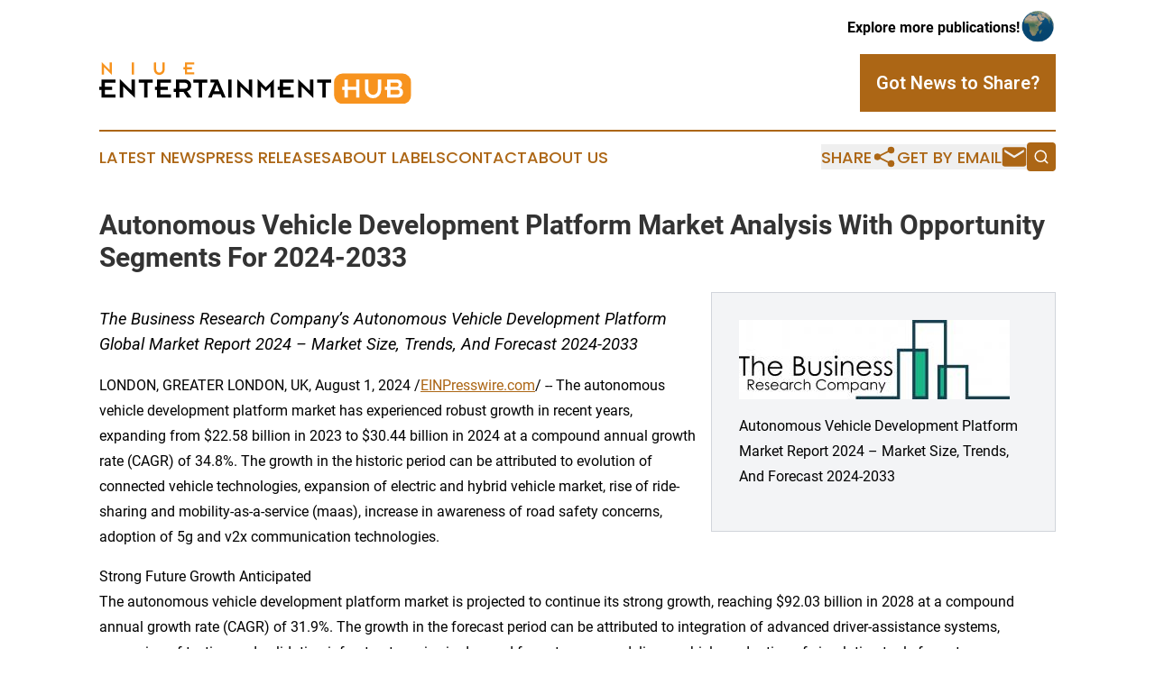

--- FILE ---
content_type: text/html;charset=utf-8
request_url: https://www.niueentertainmenthub.com/article/732120277-autonomous-vehicle-development-platform-market-analysis-with-opportunity-segments-for-2024-2033
body_size: 7460
content:
<!DOCTYPE html>
<html lang="en">
<head>
  <title>Autonomous Vehicle Development Platform Market Analysis With Opportunity Segments For 2024-2033 | Niue Entertainment Hub</title>
  <meta charset="utf-8">
  <meta name="viewport" content="width=device-width, initial-scale=1">
    <meta name="description" content="Niue Entertainment Hub is an online news publication focusing on arts &amp; entertainment in the Niue: Your arts and entertainment news from Niue">
    <link rel="icon" href="https://cdn.newsmatics.com/agp/sites/niueentertainmenthub-favicon-1.png" type="image/png">
  <meta name="csrf-token" content="gM4j7Skzafi3rovN2P635NcEUpDIqtdTkmZxeqKbQXk=">
  <meta name="csrf-param" content="authenticity_token">
  <link href="/css/styles.min.css?v1d0b8e25eaccc1ca72b30a2f13195adabfa54991" rel="stylesheet" data-turbo-track="reload">
  <link rel="stylesheet" href="/plugins/vanilla-cookieconsent/cookieconsent.css?v1d0b8e25eaccc1ca72b30a2f13195adabfa54991">
  
<style type="text/css">
    :root {
        --color-primary-background: rgba(172, 102, 21, 0.5);
        --color-primary: #ac6615;
        --color-secondary: #000000;
    }
</style>

  <script type="importmap">
    {
      "imports": {
          "adController": "/js/controllers/adController.js?v1d0b8e25eaccc1ca72b30a2f13195adabfa54991",
          "alertDialog": "/js/controllers/alertDialog.js?v1d0b8e25eaccc1ca72b30a2f13195adabfa54991",
          "articleListController": "/js/controllers/articleListController.js?v1d0b8e25eaccc1ca72b30a2f13195adabfa54991",
          "dialog": "/js/controllers/dialog.js?v1d0b8e25eaccc1ca72b30a2f13195adabfa54991",
          "flashMessage": "/js/controllers/flashMessage.js?v1d0b8e25eaccc1ca72b30a2f13195adabfa54991",
          "gptAdController": "/js/controllers/gptAdController.js?v1d0b8e25eaccc1ca72b30a2f13195adabfa54991",
          "hamburgerController": "/js/controllers/hamburgerController.js?v1d0b8e25eaccc1ca72b30a2f13195adabfa54991",
          "labelsDescription": "/js/controllers/labelsDescription.js?v1d0b8e25eaccc1ca72b30a2f13195adabfa54991",
          "searchController": "/js/controllers/searchController.js?v1d0b8e25eaccc1ca72b30a2f13195adabfa54991",
          "videoController": "/js/controllers/videoController.js?v1d0b8e25eaccc1ca72b30a2f13195adabfa54991",
          "navigationController": "/js/controllers/navigationController.js?v1d0b8e25eaccc1ca72b30a2f13195adabfa54991"          
      }
    }
  </script>
  <script>
      (function(w,d,s,l,i){w[l]=w[l]||[];w[l].push({'gtm.start':
      new Date().getTime(),event:'gtm.js'});var f=d.getElementsByTagName(s)[0],
      j=d.createElement(s),dl=l!='dataLayer'?'&l='+l:'';j.async=true;
      j.src='https://www.googletagmanager.com/gtm.js?id='+i+dl;
      f.parentNode.insertBefore(j,f);
      })(window,document,'script','dataLayer','GTM-KGCXW2X');
  </script>

  <script>
    window.dataLayer.push({
      'cookie_settings': 'delta'
    });
  </script>
</head>
<body class="df-5 is-subpage">
<noscript>
  <iframe src="https://www.googletagmanager.com/ns.html?id=GTM-KGCXW2X"
          height="0" width="0" style="display:none;visibility:hidden"></iframe>
</noscript>
<div class="layout">

  <!-- Top banner -->
  <div class="max-md:hidden w-full content universal-ribbon-inner flex justify-end items-center">
    <a href="https://www.affinitygrouppublishing.com/" target="_blank" class="brands">
      <span class="font-bold text-black">Explore more publications!</span>
      <div>
        <img src="/images/globe.png" height="40" width="40" class="icon-globe"/>
      </div>
    </a>
  </div>
  <header data-controller="hamburger">
  <div class="content">
    <div class="header-top">
      <div class="flex gap-2 masthead-container justify-between items-center">
        <div class="mr-4 logo-container">
          <a href="/">
              <img src="https://cdn.newsmatics.com/agp/sites/niueentertainmenthub-logo-1.svg" alt="Niue Entertainment Hub"
                class="max-md:!h-[60px] lg:!max-h-[115px]" height="46"
                width="auto" />
          </a>
        </div>
        <button class="hamburger relative w-8 h-6">
          <span aria-hidden="true"
            class="block absolute h-[2px] w-9 bg-[--color-primary] transform transition duration-500 ease-in-out -translate-y-[15px]"></span>
          <span aria-hidden="true"
            class="block absolute h-[2px] w-7 bg-[--color-primary] transform transition duration-500 ease-in-out translate-x-[7px]"></span>
          <span aria-hidden="true"
            class="block absolute h-[2px] w-9 bg-[--color-primary] transform transition duration-500 ease-in-out translate-y-[15px]"></span>
        </button>
        <a href="/submit-news" class="max-md:hidden button button-upload-content button-primary w-fit">
          <span>Got News to Share?</span>
        </a>
      </div>
      <!--  Screen size line  -->
      <div class="absolute bottom-0 -ml-[20px] w-screen h-[1px] bg-[--color-primary] z-50 md:hidden">
      </div>
    </div>
    <!-- Navigation bar -->
    <div class="navigation is-hidden-on-mobile" id="main-navigation">
      <div class="w-full md:hidden">
        <div data-controller="search" class="relative w-full">
  <div data-search-target="form" class="relative active">
    <form data-action="submit->search#performSearch" class="search-form">
      <input type="text" name="query" placeholder="Search..." data-search-target="input" class="search-input md:hidden" />
      <button type="button" data-action="click->search#toggle" data-search-target="icon" class="button-search">
        <img height="18" width="18" src="/images/search.svg" />
      </button>
    </form>
  </div>
</div>

      </div>
      <nav class="navigation-part">
          <a href="/latest-news" class="nav-link">
            Latest News
          </a>
          <a href="/press-releases" class="nav-link">
            Press Releases
          </a>
          <a href="/about-labels" class="nav-link">
            About Labels
          </a>
          <a href="/contact" class="nav-link">
            Contact
          </a>
          <a href="/about" class="nav-link">
            About Us
          </a>
      </nav>
      <div class="w-full md:w-auto md:justify-end">
        <div data-controller="navigation" class="header-actions hidden">
  <button class="nav-link flex gap-1 items-center" onclick="window.ShareDialog.openDialog()">
    <span data-navigation-target="text">
      Share
    </span>
    <span class="icon-share"></span>
  </button>
  <button onclick="window.AlertDialog.openDialog()" class="nav-link nav-link-email flex items-center gap-1.5">
    <span data-navigation-target="text">
      Get by Email
    </span>
    <span class="icon-mail"></span>
  </button>
  <div class="max-md:hidden">
    <div data-controller="search" class="relative w-full">
  <div data-search-target="form" class="relative active">
    <form data-action="submit->search#performSearch" class="search-form">
      <input type="text" name="query" placeholder="Search..." data-search-target="input" class="search-input md:hidden" />
      <button type="button" data-action="click->search#toggle" data-search-target="icon" class="button-search">
        <img height="18" width="18" src="/images/search.svg" />
      </button>
    </form>
  </div>
</div>

  </div>
</div>

      </div>
      <a href="/submit-news" class="md:hidden uppercase button button-upload-content button-primary w-fit">
        <span>Got News to Share?</span>
      </a>
      <a href="https://www.affinitygrouppublishing.com/" target="_blank" class="nav-link-agp">
        Explore more publications!
        <img src="/images/globe.png" height="35" width="35" />
      </a>
    </div>
  </div>
</header>

  <div id="main-content" class="content">
    <div id="flash-message"></div>
    <h1>Autonomous Vehicle Development Platform Market Analysis With Opportunity Segments For 2024-2033</h1>
<div class="press-release">
  <div class="pr_images_column"><div class="pr_image"><a href="https://img.einpresswire.com/large/716056/autonomous-vehicle-development.jpeg#1024x302" target="_blank" rel="nofollow"><img src="https://img.einpresswire.com/medium/716056/autonomous-vehicle-development.jpeg" width="300" height="88" alt="Autonomous Vehicle Development Platform Market" /></a><p>Autonomous Vehicle Development Platform Market Report 2024 &#x2013; Market Size, Trends, And Forecast 2024-2033</p></div></div>
<p style="margin-bottom:1em;font-size:115%;"><i>The Business Research Company’s Autonomous Vehicle Development Platform Global Market Report 2024 – Market Size, Trends, And Forecast 2024-2033</i></p>
<div class="pr_quote_positioner" style="width:0px;height:41em;float:left;"></div><div class="pr_quote" style="clear:left;float:left;margin:20px 10px 20px 0px;max-width:300px;padding: 25px 10px 10px 25px; font-size: 1.1em; background: transparent url('//www.einpresswire.com/images/quote_136.png') no-repeat left top;"><b>You Can Now Pre Order Your Report To Get A Swift Deliver With All Your Needs
&rdquo;</b><div style="float:right;font-style:italic;">&mdash; The Business Research Company</div></div><p>LONDON, GREATER LONDON, UK, August 1, 2024 /<a href="https://www.einpresswire.com/?promo=4400" dir="auto" rel="nofollow external" target="_blank">EINPresswire.com</a>/ -- The autonomous vehicle development platform market has experienced robust growth in recent years, expanding from $22.58 billion in 2023 to $30.44 billion in 2024 at a compound annual growth rate (CAGR) of 34.8%. The growth in the historic period can be attributed to evolution of connected vehicle technologies, expansion of electric and hybrid vehicle market, rise of ride-sharing and mobility-as-a-service (maas), increase in awareness of road safety concerns, adoption of 5g and v2x communication technologies.</p>
<p>Strong Future Growth Anticipated<br />The autonomous vehicle development platform market is projected to continue its strong growth, reaching $92.03 billion in 2028 at a compound annual growth rate (CAGR) of 31.9%. The growth in the forecast period can be attributed to integration of advanced driver-assistance systems, expansion of testing and validation infrastructure, rise in demand for autonomous delivery vehicles, adoption of simulation tools for autonomous vehicle testing, increasing focus on user experience (ux) in av design, rise of subscription-based models for autonomous vehicle platforms.</p>
<p>Explore Comprehensive Insights Into The Global Autonomous Vehicle Development Platform Market With A Detailed Sample Report: <br /><a href="https://www.thebusinessresearchcompany.com/sample_request?id=12532&amp;type=smp" rel="external nofollow" target="_blank">https://www.thebusinessresearchcompany.com/sample_request?id=12532&amp;type=smp</a></p>
<p>Growth Driver Of The Autonomous Vehicle Development Platform Market<br />Growing autonomous vehicle production is expected to propel the growth of the autonomous vehicle development platform going forward. An autonomous vehicle, also known as a driverless car, can run and execute critical activities without human involvement due to its capacity to recognize its environment. Autonomous vehicle development platforms offer a reliable and robust solution for developing and deploying automated driving applications. Growing production will increase the need for complex software and hardware systems, resulting in a larger market for autonomous vehicle development platforms.</p>
<p>Explore The Report Store To Make A Direct Purchase Of The Report:<br /><a href="https://www.thebusinessresearchcompany.com/report/autonomous-vehicle-development-platform-global-market-report" rel="external nofollow" target="_blank">https://www.thebusinessresearchcompany.com/report/autonomous-vehicle-development-platform-global-market-report</a></p>
<p>Major Players And Market Trends<br />Key players in the autonomous vehicle development platform market include Ford Motor Company, General Motors Co., BMW AG, Hyundai Motor Group, Honda Motor Co. Ltd., Hitachi Ltd., Siemens AG.</p>
<p>Technological advancements are a key trend gaining popularity in the autonomous vehicle development platform market. Major companies operating in the autonomous vehicle development platform market are focused on developing technological solutions to strengthen their position in the market.</p>
<p>Segments:<br />1) By Component: Software, Service<br />2) By Vehicle Type: Passenger Car, Commercial Vehicle<br />3) By Functionality: Sensor Simulation, Data Collection And Analysis, Simulation And Testing<br />4) By End-User: Automotive Manufacturers, Technology Companies, Research Institutions And Universities</p>
<p>Geographical Insights: North America Leading The Market<br />North America was the largest region in the autonomous vehicle development platform market in 2023. It is expected to be the fastest-growing region in the forecast period. The regions covered in the autonomous vehicle development platform market report are Asia-Pacific, Western Europe, Eastern Europe, North America, South America, Middle East, Africa</p>
<p>Autonomous Vehicle Development Platform Market Definition<br />An autonomous vehicle development platform (AVDP) is a software platform offering the tools and infrastructure required to develop autonomous cars. These can be incorporated into test fleets of vehicles, allowing programmers to create, assess, and validate self-driving technologies at a large scale. Companies and researchers utilize this platform for the development of production-level AVs.</p>
<p><a href="https://www.thebusinessresearchcompany.com/report/autonomous-vehicle-development-platform-global-market-report" rel="external nofollow" target="_blank">Autonomous Vehicle Development Platform Global Market Report 2024</a> from The Business Research Company covers the following information:<br />•Market size data for the forecast period: Historical and Future<br />•Market analysis by region: Asia-Pacific, China, Western Europe, Eastern Europe, North America, USA, South America, Middle East and Africa.<br />•Market analysis by countries: Australia, Brazil, China, France, Germany, India, Indonesia, Japan, Russia, South Korea, UK, USA.</p>
<p>Trends, opportunities, strategies and so much more.<br />The Autonomous Vehicle Development Platform Global Market Report 2024 by The Business Research Company is the most comprehensive report that provides insights on autonomous vehicle development platform market size, autonomous vehicle development platform market drivers and trends, autonomous vehicle development platform market major players, autonomous vehicle development platform competitors&#39; revenues, autonomous vehicle development platform market positioning, and autonomous vehicle development platform market growth across geographies. The autonomous vehicle development platform market report helps you gain in-depth insights into opportunities and strategies. Companies can leverage the data in the report and tap into segments with the highest growth potential.</p>
<p>Browse Through More Similar Reports By The Business Research Company:<br />Passenger Electric Vehicles Global Market Report 2024<br /><a href="https://www.thebusinessresearchcompany.com/report/passenger-electric-vehicle-global-market-report" rel="external nofollow" target="_blank">https://www.thebusinessresearchcompany.com/report/passenger-electric-vehicle-global-market-report</a></p>
<p>Autonomous Commercial Vehicle Global Market Report 2024<br /><a href="https://www.thebusinessresearchcompany.com/report/autonomous-commercial-vehicle-global-market-report" rel="external nofollow" target="_blank">https://www.thebusinessresearchcompany.com/report/autonomous-commercial-vehicle-global-market-report</a></p>
<p>Electric Commercial Vehicles Global Market Report 2024<br /><a href="https://www.thebusinessresearchcompany.com/report/electric-commercial-vehicles-global-market-report" rel="external nofollow" target="_blank">https://www.thebusinessresearchcompany.com/report/electric-commercial-vehicles-global-market-report</a></p>
<p>About The Business Research Company<br />The Business Research Company has published over 15000+ reports in 27 industries, spanning 60+ geographies. The reports draw on 1,500,000 datasets, extensive secondary research, and exclusive insights from interviews with industry leaders.</p>
<p>Global Market Model – Market Intelligence Database<br />The Global Market Model, The Business Research Company’s flagship product, is a market intelligence platform covering various macroeconomic indicators and metrics across 60 geographies and 27 industries. The Global Market Model covers multi-layered datasets that help its users assess supply-demand gaps.</p>
<p>Contact Information<br />The Business Research Company<br />Europe: +44 207 1930 708<br />Asia: +91 8897263534<br />Americas: +1 315 623 0293</p><p class="contact" dir="auto" style="margin: 1em 0;">Oliver Guirdham<br />
The Business Research Company<br />
<a href="tel:+44 20 7193 0708" rel="nofollow">+44 20 7193 0708</a><br />
<a href="mailto:info@tbrc.info" rel="nofollow">info@tbrc.info</a><br />
Visit us on social media:<br />
<a href="https://www.facebook.com/TheBusinessResearchCompany/" rel="nofollow">Facebook</a><br />
<a href="https://twitter.com/tbrc_info" rel="nofollow">X</a><br />
<a href="https://www.linkedin.com/company/the-business-research-company/" rel="nofollow">LinkedIn</a></p>
<div class="website" style="padding:5px 0;"><div class="dynamic-iframe" data-width="960" data-height="720"  data-src="https://www.thebusinessresearchcompany.com/report/autonomous-vehicle-development-platform-global-market-report"  data-frameborder="0" data-style="width:100%;"></div></div><p>
  Legal Disclaimer:
</p>
<p>
  EIN Presswire provides this news content "as is" without warranty of any kind. We do not accept any responsibility or liability
  for the accuracy, content, images, videos, licenses, completeness, legality, or reliability of the information contained in this
  article. If you have any complaints or copyright issues related to this article, kindly contact the author above.
</p>
<img class="prtr" src="https://www.einpresswire.com/tracking/article.gif?t=5&a=q5me4JJHWOQ1txmS&i=zo3FS26weutfHJhT" alt="">
</div>

  </div>
</div>
<footer class="footer footer-with-line">
  <div class="content flex flex-col">
    <p class="footer-text text-sm mb-4 order-2 lg:order-1">© 1995-2026 Newsmatics Inc. dba Affinity Group Publishing &amp; Niue Entertainment Hub. All Rights Reserved.</p>
    <div class="footer-nav lg:mt-2 mb-[30px] lg:mb-0 flex gap-7 flex-wrap justify-center order-1 lg:order-2">
        <a href="/about" class="footer-link">About</a>
        <a href="/archive" class="footer-link">Press Release Archive</a>
        <a href="/submit-news" class="footer-link">Submit Press Release</a>
        <a href="/legal/terms" class="footer-link">Terms &amp; Conditions</a>
        <a href="/legal/dmca" class="footer-link">Copyright/DMCA Policy</a>
        <a href="/legal/privacy" class="footer-link">Privacy Policy</a>
        <a href="/contact" class="footer-link">Contact</a>
    </div>
  </div>
</footer>
<div data-controller="dialog" data-dialog-url-value="/" data-action="click->dialog#clickOutside">
  <dialog
    class="modal-shadow fixed backdrop:bg-black/20 z-40 text-left bg-white rounded-full w-[350px] h-[350px] overflow-visible"
    data-dialog-target="modal"
  >
    <div class="text-center h-full flex items-center justify-center">
      <button data-action="click->dialog#close" type="button" class="modal-share-close-button">
        ✖
      </button>
      <div>
        <div class="mb-4">
          <h3 class="font-bold text-[28px] mb-3">Share us</h3>
          <span class="text-[14px]">on your social networks:</span>
        </div>
        <div class="flex gap-6 justify-center text-center">
          <a href="https://www.facebook.com/sharer.php?u=https://www.niueentertainmenthub.com" class="flex flex-col items-center font-bold text-[#4a4a4a] text-sm" target="_blank">
            <span class="h-[55px] flex items-center">
              <img width="40px" src="/images/fb.png" alt="Facebook" class="mb-2">
            </span>
            <span class="text-[14px]">
              Facebook
            </span>
          </a>
          <a href="https://www.linkedin.com/sharing/share-offsite/?url=https://www.niueentertainmenthub.com" class="flex flex-col items-center font-bold text-[#4a4a4a] text-sm" target="_blank">
            <span class="h-[55px] flex items-center">
              <img width="40px" height="40px" src="/images/linkedin.png" alt="LinkedIn" class="mb-2">
            </span>
            <span class="text-[14px]">
            LinkedIn
            </span>
          </a>
        </div>
      </div>
    </div>
  </dialog>
</div>

<div data-controller="alert-dialog" data-action="click->alert-dialog#clickOutside">
  <dialog
    class="fixed backdrop:bg-black/20 modal-shadow z-40 text-left bg-white rounded-full w-full max-w-[450px] aspect-square overflow-visible"
    data-alert-dialog-target="modal">
    <div class="flex items-center text-center -mt-4 h-full flex-1 p-8 md:p-12">
      <button data-action="click->alert-dialog#close" type="button" class="modal-close-button">
        ✖
      </button>
      <div class="w-full" data-alert-dialog-target="subscribeForm">
        <img class="w-8 mx-auto mb-4" src="/images/agps.svg" alt="AGPs" />
        <p class="md:text-lg">Get the latest news on this topic.</p>
        <h3 class="dialog-title mt-4">SIGN UP FOR FREE TODAY</h3>
        <form data-action="submit->alert-dialog#submit" method="POST" action="/alerts">
  <input type="hidden" name="authenticity_token" value="gM4j7Skzafi3rovN2P635NcEUpDIqtdTkmZxeqKbQXk=">

  <input data-alert-dialog-target="fullnameInput" type="text" name="fullname" id="fullname" autocomplete="off" tabindex="-1">
  <label>
    <input data-alert-dialog-target="emailInput" placeholder="Email address" name="email" type="email"
      value=""
      class="rounded-xs mb-2 block w-full bg-white px-4 py-2 text-gray-900 border-[1px] border-solid border-gray-600 focus:border-2 focus:border-gray-800 placeholder:text-gray-400"
      required>
  </label>
  <div class="text-red-400 text-sm" data-alert-dialog-target="errorMessage"></div>

  <input data-alert-dialog-target="timestampInput" type="hidden" name="timestamp" value="1769151328" autocomplete="off" tabindex="-1">

  <input type="submit" value="Sign Up"
    class="!rounded-[3px] w-full mt-2 mb-4 bg-primary px-5 py-2 leading-5 font-semibold text-white hover:color-primary/75 cursor-pointer">
</form>
<a data-action="click->alert-dialog#close" class="text-black underline hover:no-underline inline-block mb-4" href="#">No Thanks</a>
<p class="text-[15px] leading-[22px]">
  By signing to this email alert, you<br /> agree to our
  <a href="/legal/terms" class="underline text-primary hover:no-underline" target="_blank">Terms & Conditions</a>
</p>

      </div>
      <div data-alert-dialog-target="checkEmail" class="hidden">
        <img class="inline-block w-9" src="/images/envelope.svg" />
        <h3 class="dialog-title">Check Your Email</h3>
        <p class="text-lg mb-12">We sent a one-time activation link to <b data-alert-dialog-target="userEmail"></b>.
          Just click on the link to
          continue.</p>
        <p class="text-lg">If you don't see the email in your inbox, check your spam folder or <a
            class="underline text-primary hover:no-underline" data-action="click->alert-dialog#showForm" href="#">try
            again</a>
        </p>
      </div>

      <!-- activated -->
      <div data-alert-dialog-target="activated" class="hidden">
        <img class="w-8 mx-auto mb-4" src="/images/agps.svg" alt="AGPs" />
        <h3 class="dialog-title">SUCCESS</h3>
        <p class="text-lg">You have successfully confirmed your email and are subscribed to <b>
            Niue Entertainment Hub
          </b> daily
          news alert.</p>
      </div>
      <!-- alreadyActivated -->
      <div data-alert-dialog-target="alreadyActivated" class="hidden">
        <img class="w-8 mx-auto mb-4" src="/images/agps.svg" alt="AGPs" />
        <h3 class="dialog-title">Alert was already activated</h3>
        <p class="text-lg">It looks like you have already confirmed and are receiving the <b>
            Niue Entertainment Hub
          </b> daily news
          alert.</p>
      </div>
      <!-- activateErrorMessage -->
      <div data-alert-dialog-target="activateErrorMessage" class="hidden">
        <img class="w-8 mx-auto mb-4" src="/images/agps.svg" alt="AGPs" />
        <h3 class="dialog-title">Oops!</h3>
        <p class="text-lg mb-4">It looks like something went wrong. Please try again.</p>
        <form data-action="submit->alert-dialog#submit" method="POST" action="/alerts">
  <input type="hidden" name="authenticity_token" value="gM4j7Skzafi3rovN2P635NcEUpDIqtdTkmZxeqKbQXk=">

  <input data-alert-dialog-target="fullnameInput" type="text" name="fullname" id="fullname" autocomplete="off" tabindex="-1">
  <label>
    <input data-alert-dialog-target="emailInput" placeholder="Email address" name="email" type="email"
      value=""
      class="rounded-xs mb-2 block w-full bg-white px-4 py-2 text-gray-900 border-[1px] border-solid border-gray-600 focus:border-2 focus:border-gray-800 placeholder:text-gray-400"
      required>
  </label>
  <div class="text-red-400 text-sm" data-alert-dialog-target="errorMessage"></div>

  <input data-alert-dialog-target="timestampInput" type="hidden" name="timestamp" value="1769151328" autocomplete="off" tabindex="-1">

  <input type="submit" value="Sign Up"
    class="!rounded-[3px] w-full mt-2 mb-4 bg-primary px-5 py-2 leading-5 font-semibold text-white hover:color-primary/75 cursor-pointer">
</form>
<a data-action="click->alert-dialog#close" class="text-black underline hover:no-underline inline-block mb-4" href="#">No Thanks</a>
<p class="text-[15px] leading-[22px]">
  By signing to this email alert, you<br /> agree to our
  <a href="/legal/terms" class="underline text-primary hover:no-underline" target="_blank">Terms & Conditions</a>
</p>

      </div>

      <!-- deactivated -->
      <div data-alert-dialog-target="deactivated" class="hidden">
        <img class="w-8 mx-auto mb-4" src="/images/agps.svg" alt="AGPs" />
        <h3 class="dialog-title">You are Unsubscribed!</h3>
        <p class="text-lg">You are no longer receiving the <b>
            Niue Entertainment Hub
          </b>daily news alert.</p>
      </div>
      <!-- alreadyDeactivated -->
      <div data-alert-dialog-target="alreadyDeactivated" class="hidden">
        <img class="w-8 mx-auto mb-4" src="/images/agps.svg" alt="AGPs" />
        <h3 class="dialog-title">You have already unsubscribed!</h3>
        <p class="text-lg">You are no longer receiving the <b>
            Niue Entertainment Hub
          </b> daily news alert.</p>
      </div>
      <!-- deactivateErrorMessage -->
      <div data-alert-dialog-target="deactivateErrorMessage" class="hidden">
        <img class="w-8 mx-auto mb-4" src="/images/agps.svg" alt="AGPs" />
        <h3 class="dialog-title">Oops!</h3>
        <p class="text-lg">Try clicking the Unsubscribe link in the email again and if it still doesn't work, <a
            href="/contact">contact us</a></p>
      </div>
    </div>
  </dialog>
</div>

<script src="/plugins/vanilla-cookieconsent/cookieconsent.umd.js?v1d0b8e25eaccc1ca72b30a2f13195adabfa54991"></script>
  <script src="/js/cookieconsent.js?v1d0b8e25eaccc1ca72b30a2f13195adabfa54991"></script>

<script type="module" src="/js/app.js?v1d0b8e25eaccc1ca72b30a2f13195adabfa54991"></script>
</body>
</html>
